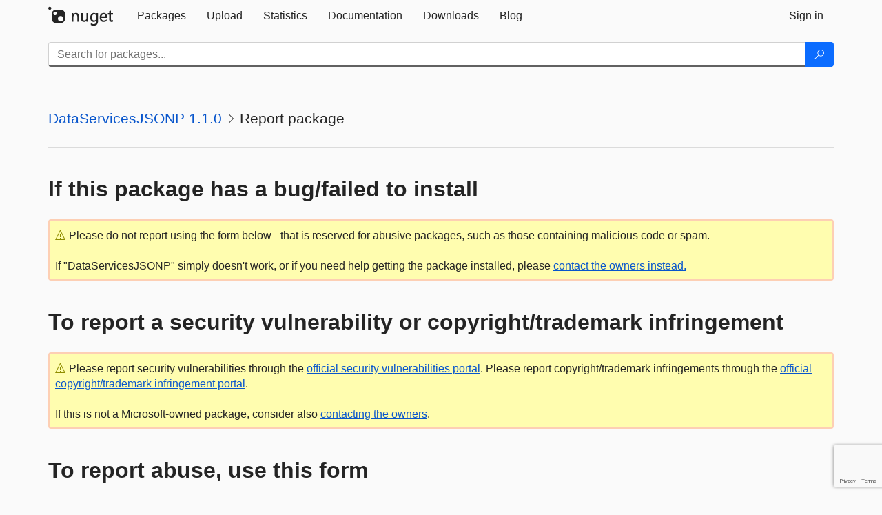

--- FILE ---
content_type: text/html; charset=utf-8
request_url: https://feed.nuget.org/packages/DataServicesJSONP/1.1.0/ReportAbuse
body_size: 6925
content:
<!DOCTYPE html>
<html lang="en">
<head>
    <meta charset="utf-8" />
    <meta http-equiv="X-UA-Compatible" content="IE=edge">
    <meta name="viewport" content="width=device-width, initial-scale=1">
        <meta name="robots" content="noindex">

        <link rel="canonical" href="https://www.nuget.org/packages/DataServicesJSONP/1.1.0/ReportAbuse">

    
    

    <title>
        NuGet Gallery
        | Report Package DataServicesJSONP 1.1.0
    </title>

    <link href="/favicon.ico" rel="shortcut icon" type="image/x-icon" />
        <link title="NuGet.org" type="application/opensearchdescription+xml" href="/opensearch.xml" rel="search">

    <link href="/Content/gallery/css/site.min.css?v=1na5Q3HPVSkugniYsNxjmE134E1C4dpzFOT5rmDYA-E1" rel="stylesheet"/>

    <link href="/Content/gallery/css/bootstrap.min.css" rel="stylesheet"/>


    <script nonce="MRDIVN8CqPDgsiPdy1E+e98k0+KBjgemOTv5uK6RBzQ=">
        // Check the browser preferred color scheme
        const prefersDarkMode = window.matchMedia("(prefers-color-scheme: dark)").matches;
        const defaultTheme = prefersDarkMode ? "dark" : "light";
        const preferredTheme = localStorage.getItem("theme")

        // Check if the localStorage item is set, if not set it to the system theme
        if (!preferredTheme || !(preferredTheme === "dark" || preferredTheme === "light")) {
            localStorage.setItem("theme", "system");
        }

        if (preferredTheme === "light" || preferredTheme === "dark") {
            document.documentElement.setAttribute('data-theme', preferredTheme);
        }
        else {
            document.documentElement.setAttribute('data-theme', defaultTheme);
        }
    </script>

    <!-- HTML5 shim and Respond.js for IE8 support of HTML5 elements and media queries -->
    <!-- WARNING: Respond.js doesn't work if you view the page via file:// -->
    <!--[if lt IE 9]>
      <script src="https://oss.maxcdn.com/html5shiv/3.7.3/html5shiv.min.js"></script>
      <script src="https://oss.maxcdn.com/respond/1.4.2/respond.min.js"></script>
    <![endif]-->

    
    
    
    
                <script type="text/javascript">
                var appInsights = window.appInsights || function (config) {
                    function s(config) {
                        t[config] = function () {
                            var i = arguments;
                            t.queue.push(function () { t[config].apply(t, i) })
                        }
                    }

                    var t = { config: config }, r = document, f = window, e = "script", o = r.createElement(e), i, u;
                    for (o.src = config.url || "//js.monitor.azure.com/scripts/a/ai.0.js", r.getElementsByTagName(e)[0].parentNode.appendChild(o), t.cookie = r.cookie, t.queue = [], i = ["Event", "Exception", "Metric", "PageView", "Trace"]; i.length;) s("track" + i.pop());
                    return config.disableExceptionTracking || (i = "onerror", s("_" + i), u = f[i], f[i] = function (config, r, f, e, o) {
                        var s = u && u(config, r, f, e, o);
                        return s !== !0 && t["_" + i](config, r, f, e, o), s
                    }), t
                }({
                    instrumentationKey: 'df3a36b9-dfba-401c-82ab-35690083be3e',
                    samplingPercentage: 100
                });

                window.appInsights = appInsights;
                appInsights.trackPageView();
            </script>

</head>
<body >
    

<div id="cookie-banner"></div>




<nav class="navbar navbar-inverse" role="navigation">
    <div class="container">
        <div class="row">
            <div class="col-sm-12 text-center">
                <a href="#" id="skipToContent" class="showOnFocus" title="Skip To Content">Skip To Content</a>
            </div>
        </div>
        <div class="row">
            <div class="col-sm-12">
                <div class="navbar-header">
                    <button type="button" class="navbar-toggle collapsed" data-toggle="collapse" data-target="#navbar" aria-expanded="false" aria-controls="navbar">
                        <span class="sr-only">Toggle navigation</span>
                        <span class="icon-bar"></span>
                        <span class="icon-bar"></span>
                        <span class="icon-bar"></span>
                    </button>
                    <a href="/" class="home-link">
                        <div class="navbar-logo nuget-logo-image" alt="NuGet home" role="img" aria-label="NuGet Home"     onerror="this.src='https://nuget.org/Content/gallery/img/logo-header-94x29.png'; this.onerror = null;"
></div>
                    </a>
                </div>
                <div id="navbar" class="navbar-collapse collapse">
                    <ul class="nav navbar-nav" role="tablist">
                            <li class="" role="presentation">
        <a role="tab" name="Packages" aria-selected="false" href="/packages" class="link-to-add-local-search-filters">
            <span>Packages</span>
        </a>
    </li>

                            <li class="" role="presentation">
        <a role="tab" name="Upload" aria-selected="false" href="/packages/manage/upload">
            <span>Upload</span>
        </a>
    </li>

    <li class="" role="presentation">
        <a role="tab" name="Statistics" aria-selected="false" href="/stats">
            <span>Statistics</span>
        </a>
    </li>
                                                    <li class="" role="presentation">
        <a role="tab" name="Documentation" aria-selected="false" href="https://docs.microsoft.com/nuget/">
            <span>Documentation</span>
        </a>
    </li>

                            <li class="" role="presentation">
        <a role="tab" name="Downloads" aria-selected="false" href="/downloads">
            <span>Downloads</span>
        </a>
    </li>

                            <li class="" role="presentation">
        <a role="tab" name="Blog" aria-selected="false" href="https://blog.nuget.org/">
            <span>Blog</span>
        </a>
    </li>

                    </ul>
                        <ul class="nav navbar-nav navbar-right" role="tablist">
    <li class="" role="presentation">
        <a role="tab" name="Sign in" aria-selected="false" href="/users/account/LogOn?returnUrl=%2Fpackages%2FDataServicesJSONP%2F1.1.0%2FReportMyPackage" title="Sign in to an existing NuGet.org account">
            <span>Sign in</span>
        </a>
    </li>
                        </ul>
                </div>
            </div>
        </div>
    </div>

        <div id="search-bar-header" class="container search-container">
            <div class="row">
                <form aria-label="Package search bar" class="col-sm-12" id="form-to-add-local-search-filters" action="/packages" method="get">
                    <div class="input-group">
    <input name="q" type="text" class="form-control input-brand" id="search" aria-label="Enter packages to search"
           placeholder="Search for packages..." autocomplete="off"
           value=""
            />
    <span class="input-group-btn">
        <button class="btn btn-brand btn-search" type="submit"
                title="Search for packages" aria-label="Search">
            <span class="ms-Icon ms-Icon--Search" aria-hidden="true"></span>
        </button>
    </span>
</div>
                    <div id="autocomplete-results-container" class="text-left" tabindex="0"></div>

<script type="text/html" id="autocomplete-results-row">
    <!-- ko if: $data -->
    <!-- ko if: $data.PackageRegistration -->
    <div class="col-sm-4 autocomplete-row-id autocomplete-row-data">
        <span data-bind="attr: { id: 'autocomplete-result-id-' + $data.PackageRegistration.Id, title: $data.PackageRegistration.Id }, text: $data.PackageRegistration.Id"></span>
    </div>
    <div class="col-sm-4 autocomplete-row-downloadcount text-right autocomplete-row-data">
        <span data-bind="text: $data.DownloadCount + ' downloads'"></span>
    </div>
    <div class="col-sm-4 autocomplete-row-owners text-left autocomplete-row-data">
        <span data-bind="text: $data.OwnersString + ' '"></span>
    </div>
    <!-- /ko -->
    <!-- ko ifnot: $data.PackageRegistration -->
    <div class="col-sm-12 autocomplete-row-id autocomplete-row-data">
        <span data-bind="attr: { id: 'autocomplete-result-id-' + $data, title: $data  }, text: $data"></span>
    </div>
    <!-- /ko -->
    <!-- /ko -->
</script>

<script type="text/html" id="autocomplete-results-template">
    <!-- ko if: $data.data.length > 0 -->
    <div data-bind="foreach: $data.data" id="autocomplete-results-list">
        <a data-bind="attr: { id: 'autocomplete-result-row-' + $data, href: '/packages/' + $data, title: $data }" tabindex="-1">
            <div data-bind="attr:{ id: 'autocomplete-container-' + $data }" class="autocomplete-results-row">
            </div>
        </a>
    </div>
    <!-- /ko -->
</script>

                </form>
            </div>
        </div>
</nav>






    <div id="skippedToContent">
    

<section role="main" class="container main-container page-report-abuse">
    <div class="row report-form">
        <div class="col-sm-12  col-md-12 ">
            

    <h1 class="ms-font-xl breadcrumb-title">
            <span class="ms-noWrap"><a href="/packages/DataServicesJSONP/1.1.0">DataServicesJSONP 1.1.0</a></span>
                <i class="ms-Icon ms-Icon--ChevronRight ms-font-m" aria-hidden="true"></i>
            <span class="ms-noWrap">Report package
</span>
    </h1>
        <hr class="breadcrumb-divider" />


                <h2><strong>If this package has a bug/failed to install</strong></h2>
    <div class="icon-text alert alert-brand-warning"   role="alert" aria-live="assertive"  >
        <i class="ms-Icon ms-Icon--Warning" aria-hidden="true"></i>
        
                        Please do not report using the form below - that is reserved for abusive packages, such as those containing malicious code or spam.
                        <br />
                        <br />
                        If "DataServicesJSONP" simply doesn't work, or if you need help getting the package installed, please
                        <a href="/packages/DataServicesJSONP/1.1.0/ContactOwners" title="contact the owners">contact the owners instead.</a>
                    

    </div>
                <h2><strong>To report a security vulnerability or copyright/trademark infringement</strong></h2>
    <div class="icon-text alert alert-brand-warning"   role="alert" aria-live="assertive"  >
        <i class="ms-Icon ms-Icon--Warning" aria-hidden="true"></i>
        
                        Please report security vulnerabilities through the <a href="https://msrc.microsoft.com/create-report" title="report a security vulnerability">official security vulnerabilities portal</a>.
                        Please report copyright/trademark infringements through the <a href="https://msrc.microsoft.com/report/infringement" title="Notice of Copyright or Trademark Infringment">official copyright/trademark infringement portal</a>.
                        <br />
                        <br />
                        If this is not a Microsoft-owned package, consider also <a href="/packages/DataServicesJSONP/1.1.0/ContactOwners" title="contact the owners">contacting the owners</a>.
                    

    </div>
                <h2><strong>To report abuse, use this form</strong></h2>
    <div class="icon-text alert alert-brand-warning"   role="alert" aria-live="assertive"  >
        <i class="ms-Icon ms-Icon--Warning" aria-hidden="true"></i>
        
                            If this is your package, please <a href="/users/account/LogOn?returnUrl=%2Fpackages%2FDataServicesJSONP%2F1.1.0%2FReportMyPackage">sign in</a> to contact support.
                        

    </div>
                <p tabindex="0">
                    <text>
                        Please provide a detailed abuse report with evidence to support your claim! We cannot delete packages without evidence that they exhibit malicious behavior.
                    </text>
                </p>
<form action="/packages/DataServicesJSONP/1.1.0/ReportAbuse" method="post"><input name="__RequestVerificationToken" type="hidden" value="92S-HHGuDeX1a5Ryh1ZbqKJAKR1GQzJqTBVQKXyVaFceSSLPYi1_C6Rks-NQ7mRav8RM4IWi_CUEr0B_93Hmcy3a2Nij2EGqU2DjZ74wPjk1" />                    <div id="form-field-reason" class="form-group ">
                        <label for="Reason" id="reason-label">Reason</label>
                        <p tabindex="0">Please select the reason for contacting support about this package. This package contains:</p>
                        <select aria-labelledby="reason-label reason-validation-message" aria-required="true" class="form-control select-brand" data-val="true" data-val-required="You must select a reason for reporting the package." id="Reason" name="Reason"><option value="">&lt;Choose a Reason&gt;</option>
<option value="ViolatesALicenseIOwn">Content infringing my copyright or trademark</option>
<option value="ContainsMaliciousCode">Malicious code</option>
<option value="ContainsSecurityVulnerability">A security vulnerability</option>
<option value="HasABugOrFailedToInstall">A bug/failed to install</option>
<option value="Other">Other</option>
<option value="ChildSexualExploitationOrAbuse">Child sexual exploitation or abuse</option>
<option value="TerrorismOrViolentExtremism">Terrorism or violent extremism</option>
<option value="HateSpeech">Hate speech</option>
<option value="ImminentHarm">Content related to imminent harm</option>
<option value="RevengePorn">Non-consensual intimate imagery (i.e. &quot;revenge porn&quot;)</option>
<option value="OtherNudityOrPornography">Other nudity or pornography (not &quot;revenge porn&quot;)</option>
</select>
                        <span aria-live="assertive" class="field-validation-valid help-block" data-valmsg-for="Reason" data-valmsg-replace="true" id="reason-validation-message" role="alert"></span>
                    </div>
                    <div class="reason-error-has-a-bug" tabindex="0">
                        <p>
                            Unfortunately we cannot provide support for bugs in NuGet packages. Please <a href="/packages/DataServicesJSONP/1.1.0/ContactOwners" title="contact the owners">contact the owners</a> for assistance.
                        </p>
                    </div>
                    <div class="reason-error-security-vulnerability" tabindex="0">
                        <p>
                            Please report security vulnerabilities through the <a href="https://msrc.microsoft.com/create-report" title="report a security vulnerability">official portal</a>.
                            If this is not a Microsoft-owned package, consider also <a href="/packages/DataServicesJSONP/1.1.0/ContactOwners" title="contact the owners">contacting the owners</a>.
                        </p>
                    </div>
                    <div class="reason-error-copyright-infringement" tabindex="0">
                        <p>
                            Please report copyright/trademark infringements through the <a href="https://msrc.microsoft.com/report/infringement" title="Notice of Copyright or Trademark Infringment">official portal</a>.
                            If this is not a Microsoft-owned package, consider also <a href="/packages/DataServicesJSONP/1.1.0/ContactOwners" title="contact the owners">contacting the owners</a>.
                        </p>
                    </div>
                    <div class="reason-error-revenge-porn" tabindex="0">
                        <p>
                            Please report this safety violation through the <a href="https://www.microsoft.com/concern/revengeporn" title="revenge porn portal">official portal</a>.
                        </p>
                    </div>
                    <div id="report-abuse-form">
                        <div class="form-group ">
                            <label for="Email" id="email-label">Your Email Address</label>
                            <input aria-labelledby="email-label email-validation-message" aria-required="true" class="form-control input-brand" data-val="true" data-val-length="The field Your Email Address must be a string with a maximum length of 4000." data-val-length-max="4000" data-val-regex="This doesn&#39;t appear to be a valid email address." data-val-regex-pattern="^[-A-Za-z0-9!#$%&amp;&#39;*+\/=?^_`{|}~\.]+@[A-Za-z0-9]+[\w\.-]*[A-Za-z0-9]*\.[A-Za-z0-9][A-Za-z\.]*[A-Za-z]$" data-val-required="Please enter your email address." id="Email" name="Email" type="text" value="" />
                            <span aria-live="assertive" class="field-validation-valid help-block" data-valmsg-for="Email" data-valmsg-replace="true" id="email-validation-message" role="alert"></span>
                        </div>
                        <div class="form-group already-contacted-owner ">
                            <label class="brand-checkbox">
                                <input aria-labelledby="alreadycontactedowner-label alreadycontactedowner-validation-message" data-val="true" data-val-required="The I have already tried to contact the package owner about this problem. field is required." id="AlreadyContactedOwner" name="AlreadyContactedOwner" type="checkbox" value="true" /><input name="AlreadyContactedOwner" type="hidden" value="false" />
                                <span>I have already tried to contact the package owner about this problem.</span>
                            </label>
                            <span aria-live="assertive" class="field-validation-valid help-block" data-valmsg-for="AlreadyContactedOwner" data-valmsg-replace="true" id="alreadycontactedowner-validation-message" role="alert"></span>
                        </div>
                        <div class="form-group ">
                            <label for="Message" id="message-label">Details</label>
                            <p tabindex="0">
                                Please provide a detailed description of the problem.
                            <p>
                            <div class="online-safety-extras" tabindex="0">
                                <p>
                                    Please also describe where in the package the problem was found. Be sure to include:
                                    <ul>
                                        <li>Whether the problem is in graphics, video, readme, scripts, libraries, nuspec, other metadata, other file(s)</li>
                                        <li>The exact names of the offending file(s)</li>
                                    </ul>
                                </p>
                            </div>
                            <div class="imminent-harm" tabindex="0">
                                <p>
                                    Note: please ensure when reporting this type of abuse that you've considered whether the following are present:
                                    <ul>
                                        <li>A targeted person or group (including self)</li>
                                        <li>An identified actor--i.e. person intending to commit the offense</li>
                                        <li>Details of the threat</li>
                                        <li>Time and/or place where the act will be carried out</li>
                                    </ul>
                                </p>
                            </div>
                            <textarea aria-labelledby="message-label message-validation-message" aria-required="true" class="form-control textarea-brand" cols="50" data-val="true" data-val-length="The field Details must be a string with a maximum length of 4000." data-val-length-max="4000" data-val-required="Please enter a message." id="Message" name="Message" rows="10">
</textarea>
                            <span aria-live="assertive" class="field-validation-valid help-block" data-valmsg-for="Message" data-valmsg-replace="true" id="message-validation-message" role="alert"></span>
                        </div>
                        <div class="form-group ">
                            <label class="brand-checkbox">
                                <input aria-labelledby="copysender-label copysender-validation-message" checked="checked" data-val="true" data-val-required="The Send me a copy field is required." id="CopySender" name="CopySender" type="checkbox" value="true" /><input name="CopySender" type="hidden" value="false" />
                                <span>Send me a copy</span>
                            </label>
                            <span aria-live="assertive" class="field-validation-valid help-block" data-valmsg-for="CopySender" data-valmsg-replace="true" id="copysender-validation-message" role="alert"></span>
                        </div>
                        <div class="form-group">
                            <input id="Submit" type="submit" class="btn btn-brand form-control" value="Report" />
                        </div>
                    </div>
</form>        </div>
    </div>
</section>


    </div>
    <footer class="footer">
    <div class="container">
        <div class="row">
            <div class="col-sm-4">
                <span class="footer-heading"><a href="/policies/Contact">Contact</a></span>
                <p>
                    Got questions about NuGet or the NuGet Gallery?
                </p>
            </div>
            <div class="col-sm-4">
                <span class="footer-heading"><a href="https://status.nuget.org/">Status</a></span>
                <p>
                    Find out the service status of NuGet.org and its related services.
                </p>
            </div>
            <div class="col-sm-4">
                <span class="footer-heading">
                    <a aria-label="Frequently Asked Questions" href="https://aka.ms/nuget-faq">
                        <abbr title="Frequently Asked Questions">FAQ</abbr>
                    </a>
                </span>
                <p>
                    Read the Frequently Asked Questions about NuGet and see if your question made the list.
                </p>
            </div>
        </div>
        <div class="row">
            <div class="col-md-3 row-gap">
                <div class="nuget-logo-footer" alt="NuGet home" role="img" aria-label="NuGet Home"     onerror="this.src='https://nuget.org/Content/gallery/img/logo-footer-184x57.png'; this.onerror = null;"
></div>
            </div>
            <div class="col-md-9 row-gap">
                <div class="row">
                        <div class="col-md-12 footer-release-info">
                            <p>
                                        &#169; Microsoft 2025 -

                                <a href="/policies/About">About</a> -
                                <a href="/policies/Terms">Terms of Use</a> -
                                <a href="https://go.microsoft.com/fwlink/?LinkId=521839" id="footer-privacy-policy-link">Privacy Statement</a>
                                    - <a href="https://www.microsoft.com/trademarks">Trademarks</a>
                                <br />
                            </p>
                        </div>
                </div>
            </div>
        </div>
    </div>
<!--
    This is the NuGet Gallery version 5.0.0-main-12912676.
        Deployed from 0d090ffb4f Link: https://www.github.com/NuGet/NuGetGallery/commit/0d090ffb4f
        Built on HEAD Link: https://www.github.com/NuGet/NuGetGallery/tree/HEAD
        Built on 2025-12-08T05:25:51.4871452+00:00
    Deployment label: PROD-USNC.ASE-5.0.0-main-12912676
    You are on d16dv400000I.
-->

</footer>

        <script src="https://wcpstatic.microsoft.com/mscc/lib/v2/wcp-consent.js" nonce="MRDIVN8CqPDgsiPdy1E+e98k0+KBjgemOTv5uK6RBzQ="></script>

    <script src="/Scripts/gallery/site.min.js?v=9352ShibzZ-oY8G2paDIJFoRoTrWghNF7YlXi2tc4d01" nonce='MRDIVN8CqPDgsiPdy1E+e98k0+KBjgemOTv5uK6RBzQ='></script>

    
            <script src='https://www.google.com/recaptcha/api.js' async defer></script>
        <script type="text/javascript">
            var $submit = $('#Submit');
            $submit.before(
                '<div id="recaptcha" class="g-recaptcha" '
                + 'data-sitekey="6Lf4P10UAAAAAPp-L5yBSChLOGUdU4ci187t7JCv" data-size="invisible" '
                + 'data-callback="onSubmit" data-tabindex="1"></div>');

            var $form = $submit.parents('form')
            $submit.click(function (e) {
                if ($form.valid()) {
                    e.preventDefault();
                    grecaptcha.execute();
                }
            });

            function onSubmit(token) {
                $form.submit();
            }

            window.onload = function () {
                $('div.g-recaptcha iframe').attr({ tabindex: "1" });
                $('div.g-recaptcha iframe').attr({ role: "document" });
            }
        </script>

    <script>
        function reasonSelected() {
            var $form = $('#Reason').parents('form');
            var val = $('#Reason').val();
            if (val) {
                $form.validate().element($('#Reason'));
            }

            // For error conditions, hide the other form fields and show error messages
            if (val === 'HasABugOrFailedToInstall'
                || val === 'ContainsSecurityVulnerability'
                || val === 'ViolatesALicenseIOwn'
                || val === 'RevengePorn') {
                $('#report-abuse-form').hide();
            } else {
                $('#report-abuse-form').show();
            }

            if (val === 'HasABugOrFailedToInstall') {
                $form.find('.reason-error-has-a-bug').show();
            } else {
                $form.find('.reason-error-has-a-bug').hide();
            }

            if (val === 'ContainsSecurityVulnerability') {
                $form.find('.reason-error-security-vulnerability').show();
            } else {
                $form.find('.reason-error-security-vulnerability').hide();
            }

            if (val === 'ViolatesALicenseIOwn') {
                $form.find('.reason-error-copyright-infringement').show();
            } else {
                $form.find('.reason-error-copyright-infringement').hide();
            }

            if (val === 'RevengePorn') {
                $form.find('.reason-error-revenge-porn').show();
            } else {
                $form.find('.reason-error-revenge-porn').hide();
            }

            // We don't suggest the customer contact the owner in the case of safety violations
            if (val === 'ChildSexualExploitationOrAbuse'
                || val === 'TerrorismOrViolentExtremism'
                || val === 'HateSpeech'
                || val === 'ImminentHarm'
                || val === 'RevengePorn'
                || val === 'OtherNudityOrPornography') {
                $form.find('.already-contacted-owner').hide();
                $form.find('.online-safety-extras').show();
            } else {
                $form.find('.already-contacted-owner').show();
                $form.find('.online-safety-extras').hide();
            }

            if (val === 'ImminentHarm') {
                $form.find('.imminent-harm').show();
            } else {
                $form.find('.imminent-harm').hide();
            }
        }

        $(function () {
            $('#Reason').change(reasonSelected);
            reasonSelected(); // Run once in case it starts with the bad selection
        });
    </script>

</body>
</html>


--- FILE ---
content_type: text/html; charset=utf-8
request_url: https://www.google.com/recaptcha/api2/anchor?ar=1&k=6Lf4P10UAAAAAPp-L5yBSChLOGUdU4ci187t7JCv&co=aHR0cHM6Ly9mZWVkLm51Z2V0Lm9yZzo0NDM.&hl=en&v=9TiwnJFHeuIw_s0wSd3fiKfN&size=invisible&anchor-ms=20000&execute-ms=30000&cb=p4qf05nsl13p
body_size: 48886
content:
<!DOCTYPE HTML><html dir="ltr" lang="en"><head><meta http-equiv="Content-Type" content="text/html; charset=UTF-8">
<meta http-equiv="X-UA-Compatible" content="IE=edge">
<title>reCAPTCHA</title>
<style type="text/css">
/* cyrillic-ext */
@font-face {
  font-family: 'Roboto';
  font-style: normal;
  font-weight: 400;
  font-stretch: 100%;
  src: url(//fonts.gstatic.com/s/roboto/v48/KFO7CnqEu92Fr1ME7kSn66aGLdTylUAMa3GUBHMdazTgWw.woff2) format('woff2');
  unicode-range: U+0460-052F, U+1C80-1C8A, U+20B4, U+2DE0-2DFF, U+A640-A69F, U+FE2E-FE2F;
}
/* cyrillic */
@font-face {
  font-family: 'Roboto';
  font-style: normal;
  font-weight: 400;
  font-stretch: 100%;
  src: url(//fonts.gstatic.com/s/roboto/v48/KFO7CnqEu92Fr1ME7kSn66aGLdTylUAMa3iUBHMdazTgWw.woff2) format('woff2');
  unicode-range: U+0301, U+0400-045F, U+0490-0491, U+04B0-04B1, U+2116;
}
/* greek-ext */
@font-face {
  font-family: 'Roboto';
  font-style: normal;
  font-weight: 400;
  font-stretch: 100%;
  src: url(//fonts.gstatic.com/s/roboto/v48/KFO7CnqEu92Fr1ME7kSn66aGLdTylUAMa3CUBHMdazTgWw.woff2) format('woff2');
  unicode-range: U+1F00-1FFF;
}
/* greek */
@font-face {
  font-family: 'Roboto';
  font-style: normal;
  font-weight: 400;
  font-stretch: 100%;
  src: url(//fonts.gstatic.com/s/roboto/v48/KFO7CnqEu92Fr1ME7kSn66aGLdTylUAMa3-UBHMdazTgWw.woff2) format('woff2');
  unicode-range: U+0370-0377, U+037A-037F, U+0384-038A, U+038C, U+038E-03A1, U+03A3-03FF;
}
/* math */
@font-face {
  font-family: 'Roboto';
  font-style: normal;
  font-weight: 400;
  font-stretch: 100%;
  src: url(//fonts.gstatic.com/s/roboto/v48/KFO7CnqEu92Fr1ME7kSn66aGLdTylUAMawCUBHMdazTgWw.woff2) format('woff2');
  unicode-range: U+0302-0303, U+0305, U+0307-0308, U+0310, U+0312, U+0315, U+031A, U+0326-0327, U+032C, U+032F-0330, U+0332-0333, U+0338, U+033A, U+0346, U+034D, U+0391-03A1, U+03A3-03A9, U+03B1-03C9, U+03D1, U+03D5-03D6, U+03F0-03F1, U+03F4-03F5, U+2016-2017, U+2034-2038, U+203C, U+2040, U+2043, U+2047, U+2050, U+2057, U+205F, U+2070-2071, U+2074-208E, U+2090-209C, U+20D0-20DC, U+20E1, U+20E5-20EF, U+2100-2112, U+2114-2115, U+2117-2121, U+2123-214F, U+2190, U+2192, U+2194-21AE, U+21B0-21E5, U+21F1-21F2, U+21F4-2211, U+2213-2214, U+2216-22FF, U+2308-230B, U+2310, U+2319, U+231C-2321, U+2336-237A, U+237C, U+2395, U+239B-23B7, U+23D0, U+23DC-23E1, U+2474-2475, U+25AF, U+25B3, U+25B7, U+25BD, U+25C1, U+25CA, U+25CC, U+25FB, U+266D-266F, U+27C0-27FF, U+2900-2AFF, U+2B0E-2B11, U+2B30-2B4C, U+2BFE, U+3030, U+FF5B, U+FF5D, U+1D400-1D7FF, U+1EE00-1EEFF;
}
/* symbols */
@font-face {
  font-family: 'Roboto';
  font-style: normal;
  font-weight: 400;
  font-stretch: 100%;
  src: url(//fonts.gstatic.com/s/roboto/v48/KFO7CnqEu92Fr1ME7kSn66aGLdTylUAMaxKUBHMdazTgWw.woff2) format('woff2');
  unicode-range: U+0001-000C, U+000E-001F, U+007F-009F, U+20DD-20E0, U+20E2-20E4, U+2150-218F, U+2190, U+2192, U+2194-2199, U+21AF, U+21E6-21F0, U+21F3, U+2218-2219, U+2299, U+22C4-22C6, U+2300-243F, U+2440-244A, U+2460-24FF, U+25A0-27BF, U+2800-28FF, U+2921-2922, U+2981, U+29BF, U+29EB, U+2B00-2BFF, U+4DC0-4DFF, U+FFF9-FFFB, U+10140-1018E, U+10190-1019C, U+101A0, U+101D0-101FD, U+102E0-102FB, U+10E60-10E7E, U+1D2C0-1D2D3, U+1D2E0-1D37F, U+1F000-1F0FF, U+1F100-1F1AD, U+1F1E6-1F1FF, U+1F30D-1F30F, U+1F315, U+1F31C, U+1F31E, U+1F320-1F32C, U+1F336, U+1F378, U+1F37D, U+1F382, U+1F393-1F39F, U+1F3A7-1F3A8, U+1F3AC-1F3AF, U+1F3C2, U+1F3C4-1F3C6, U+1F3CA-1F3CE, U+1F3D4-1F3E0, U+1F3ED, U+1F3F1-1F3F3, U+1F3F5-1F3F7, U+1F408, U+1F415, U+1F41F, U+1F426, U+1F43F, U+1F441-1F442, U+1F444, U+1F446-1F449, U+1F44C-1F44E, U+1F453, U+1F46A, U+1F47D, U+1F4A3, U+1F4B0, U+1F4B3, U+1F4B9, U+1F4BB, U+1F4BF, U+1F4C8-1F4CB, U+1F4D6, U+1F4DA, U+1F4DF, U+1F4E3-1F4E6, U+1F4EA-1F4ED, U+1F4F7, U+1F4F9-1F4FB, U+1F4FD-1F4FE, U+1F503, U+1F507-1F50B, U+1F50D, U+1F512-1F513, U+1F53E-1F54A, U+1F54F-1F5FA, U+1F610, U+1F650-1F67F, U+1F687, U+1F68D, U+1F691, U+1F694, U+1F698, U+1F6AD, U+1F6B2, U+1F6B9-1F6BA, U+1F6BC, U+1F6C6-1F6CF, U+1F6D3-1F6D7, U+1F6E0-1F6EA, U+1F6F0-1F6F3, U+1F6F7-1F6FC, U+1F700-1F7FF, U+1F800-1F80B, U+1F810-1F847, U+1F850-1F859, U+1F860-1F887, U+1F890-1F8AD, U+1F8B0-1F8BB, U+1F8C0-1F8C1, U+1F900-1F90B, U+1F93B, U+1F946, U+1F984, U+1F996, U+1F9E9, U+1FA00-1FA6F, U+1FA70-1FA7C, U+1FA80-1FA89, U+1FA8F-1FAC6, U+1FACE-1FADC, U+1FADF-1FAE9, U+1FAF0-1FAF8, U+1FB00-1FBFF;
}
/* vietnamese */
@font-face {
  font-family: 'Roboto';
  font-style: normal;
  font-weight: 400;
  font-stretch: 100%;
  src: url(//fonts.gstatic.com/s/roboto/v48/KFO7CnqEu92Fr1ME7kSn66aGLdTylUAMa3OUBHMdazTgWw.woff2) format('woff2');
  unicode-range: U+0102-0103, U+0110-0111, U+0128-0129, U+0168-0169, U+01A0-01A1, U+01AF-01B0, U+0300-0301, U+0303-0304, U+0308-0309, U+0323, U+0329, U+1EA0-1EF9, U+20AB;
}
/* latin-ext */
@font-face {
  font-family: 'Roboto';
  font-style: normal;
  font-weight: 400;
  font-stretch: 100%;
  src: url(//fonts.gstatic.com/s/roboto/v48/KFO7CnqEu92Fr1ME7kSn66aGLdTylUAMa3KUBHMdazTgWw.woff2) format('woff2');
  unicode-range: U+0100-02BA, U+02BD-02C5, U+02C7-02CC, U+02CE-02D7, U+02DD-02FF, U+0304, U+0308, U+0329, U+1D00-1DBF, U+1E00-1E9F, U+1EF2-1EFF, U+2020, U+20A0-20AB, U+20AD-20C0, U+2113, U+2C60-2C7F, U+A720-A7FF;
}
/* latin */
@font-face {
  font-family: 'Roboto';
  font-style: normal;
  font-weight: 400;
  font-stretch: 100%;
  src: url(//fonts.gstatic.com/s/roboto/v48/KFO7CnqEu92Fr1ME7kSn66aGLdTylUAMa3yUBHMdazQ.woff2) format('woff2');
  unicode-range: U+0000-00FF, U+0131, U+0152-0153, U+02BB-02BC, U+02C6, U+02DA, U+02DC, U+0304, U+0308, U+0329, U+2000-206F, U+20AC, U+2122, U+2191, U+2193, U+2212, U+2215, U+FEFF, U+FFFD;
}
/* cyrillic-ext */
@font-face {
  font-family: 'Roboto';
  font-style: normal;
  font-weight: 500;
  font-stretch: 100%;
  src: url(//fonts.gstatic.com/s/roboto/v48/KFO7CnqEu92Fr1ME7kSn66aGLdTylUAMa3GUBHMdazTgWw.woff2) format('woff2');
  unicode-range: U+0460-052F, U+1C80-1C8A, U+20B4, U+2DE0-2DFF, U+A640-A69F, U+FE2E-FE2F;
}
/* cyrillic */
@font-face {
  font-family: 'Roboto';
  font-style: normal;
  font-weight: 500;
  font-stretch: 100%;
  src: url(//fonts.gstatic.com/s/roboto/v48/KFO7CnqEu92Fr1ME7kSn66aGLdTylUAMa3iUBHMdazTgWw.woff2) format('woff2');
  unicode-range: U+0301, U+0400-045F, U+0490-0491, U+04B0-04B1, U+2116;
}
/* greek-ext */
@font-face {
  font-family: 'Roboto';
  font-style: normal;
  font-weight: 500;
  font-stretch: 100%;
  src: url(//fonts.gstatic.com/s/roboto/v48/KFO7CnqEu92Fr1ME7kSn66aGLdTylUAMa3CUBHMdazTgWw.woff2) format('woff2');
  unicode-range: U+1F00-1FFF;
}
/* greek */
@font-face {
  font-family: 'Roboto';
  font-style: normal;
  font-weight: 500;
  font-stretch: 100%;
  src: url(//fonts.gstatic.com/s/roboto/v48/KFO7CnqEu92Fr1ME7kSn66aGLdTylUAMa3-UBHMdazTgWw.woff2) format('woff2');
  unicode-range: U+0370-0377, U+037A-037F, U+0384-038A, U+038C, U+038E-03A1, U+03A3-03FF;
}
/* math */
@font-face {
  font-family: 'Roboto';
  font-style: normal;
  font-weight: 500;
  font-stretch: 100%;
  src: url(//fonts.gstatic.com/s/roboto/v48/KFO7CnqEu92Fr1ME7kSn66aGLdTylUAMawCUBHMdazTgWw.woff2) format('woff2');
  unicode-range: U+0302-0303, U+0305, U+0307-0308, U+0310, U+0312, U+0315, U+031A, U+0326-0327, U+032C, U+032F-0330, U+0332-0333, U+0338, U+033A, U+0346, U+034D, U+0391-03A1, U+03A3-03A9, U+03B1-03C9, U+03D1, U+03D5-03D6, U+03F0-03F1, U+03F4-03F5, U+2016-2017, U+2034-2038, U+203C, U+2040, U+2043, U+2047, U+2050, U+2057, U+205F, U+2070-2071, U+2074-208E, U+2090-209C, U+20D0-20DC, U+20E1, U+20E5-20EF, U+2100-2112, U+2114-2115, U+2117-2121, U+2123-214F, U+2190, U+2192, U+2194-21AE, U+21B0-21E5, U+21F1-21F2, U+21F4-2211, U+2213-2214, U+2216-22FF, U+2308-230B, U+2310, U+2319, U+231C-2321, U+2336-237A, U+237C, U+2395, U+239B-23B7, U+23D0, U+23DC-23E1, U+2474-2475, U+25AF, U+25B3, U+25B7, U+25BD, U+25C1, U+25CA, U+25CC, U+25FB, U+266D-266F, U+27C0-27FF, U+2900-2AFF, U+2B0E-2B11, U+2B30-2B4C, U+2BFE, U+3030, U+FF5B, U+FF5D, U+1D400-1D7FF, U+1EE00-1EEFF;
}
/* symbols */
@font-face {
  font-family: 'Roboto';
  font-style: normal;
  font-weight: 500;
  font-stretch: 100%;
  src: url(//fonts.gstatic.com/s/roboto/v48/KFO7CnqEu92Fr1ME7kSn66aGLdTylUAMaxKUBHMdazTgWw.woff2) format('woff2');
  unicode-range: U+0001-000C, U+000E-001F, U+007F-009F, U+20DD-20E0, U+20E2-20E4, U+2150-218F, U+2190, U+2192, U+2194-2199, U+21AF, U+21E6-21F0, U+21F3, U+2218-2219, U+2299, U+22C4-22C6, U+2300-243F, U+2440-244A, U+2460-24FF, U+25A0-27BF, U+2800-28FF, U+2921-2922, U+2981, U+29BF, U+29EB, U+2B00-2BFF, U+4DC0-4DFF, U+FFF9-FFFB, U+10140-1018E, U+10190-1019C, U+101A0, U+101D0-101FD, U+102E0-102FB, U+10E60-10E7E, U+1D2C0-1D2D3, U+1D2E0-1D37F, U+1F000-1F0FF, U+1F100-1F1AD, U+1F1E6-1F1FF, U+1F30D-1F30F, U+1F315, U+1F31C, U+1F31E, U+1F320-1F32C, U+1F336, U+1F378, U+1F37D, U+1F382, U+1F393-1F39F, U+1F3A7-1F3A8, U+1F3AC-1F3AF, U+1F3C2, U+1F3C4-1F3C6, U+1F3CA-1F3CE, U+1F3D4-1F3E0, U+1F3ED, U+1F3F1-1F3F3, U+1F3F5-1F3F7, U+1F408, U+1F415, U+1F41F, U+1F426, U+1F43F, U+1F441-1F442, U+1F444, U+1F446-1F449, U+1F44C-1F44E, U+1F453, U+1F46A, U+1F47D, U+1F4A3, U+1F4B0, U+1F4B3, U+1F4B9, U+1F4BB, U+1F4BF, U+1F4C8-1F4CB, U+1F4D6, U+1F4DA, U+1F4DF, U+1F4E3-1F4E6, U+1F4EA-1F4ED, U+1F4F7, U+1F4F9-1F4FB, U+1F4FD-1F4FE, U+1F503, U+1F507-1F50B, U+1F50D, U+1F512-1F513, U+1F53E-1F54A, U+1F54F-1F5FA, U+1F610, U+1F650-1F67F, U+1F687, U+1F68D, U+1F691, U+1F694, U+1F698, U+1F6AD, U+1F6B2, U+1F6B9-1F6BA, U+1F6BC, U+1F6C6-1F6CF, U+1F6D3-1F6D7, U+1F6E0-1F6EA, U+1F6F0-1F6F3, U+1F6F7-1F6FC, U+1F700-1F7FF, U+1F800-1F80B, U+1F810-1F847, U+1F850-1F859, U+1F860-1F887, U+1F890-1F8AD, U+1F8B0-1F8BB, U+1F8C0-1F8C1, U+1F900-1F90B, U+1F93B, U+1F946, U+1F984, U+1F996, U+1F9E9, U+1FA00-1FA6F, U+1FA70-1FA7C, U+1FA80-1FA89, U+1FA8F-1FAC6, U+1FACE-1FADC, U+1FADF-1FAE9, U+1FAF0-1FAF8, U+1FB00-1FBFF;
}
/* vietnamese */
@font-face {
  font-family: 'Roboto';
  font-style: normal;
  font-weight: 500;
  font-stretch: 100%;
  src: url(//fonts.gstatic.com/s/roboto/v48/KFO7CnqEu92Fr1ME7kSn66aGLdTylUAMa3OUBHMdazTgWw.woff2) format('woff2');
  unicode-range: U+0102-0103, U+0110-0111, U+0128-0129, U+0168-0169, U+01A0-01A1, U+01AF-01B0, U+0300-0301, U+0303-0304, U+0308-0309, U+0323, U+0329, U+1EA0-1EF9, U+20AB;
}
/* latin-ext */
@font-face {
  font-family: 'Roboto';
  font-style: normal;
  font-weight: 500;
  font-stretch: 100%;
  src: url(//fonts.gstatic.com/s/roboto/v48/KFO7CnqEu92Fr1ME7kSn66aGLdTylUAMa3KUBHMdazTgWw.woff2) format('woff2');
  unicode-range: U+0100-02BA, U+02BD-02C5, U+02C7-02CC, U+02CE-02D7, U+02DD-02FF, U+0304, U+0308, U+0329, U+1D00-1DBF, U+1E00-1E9F, U+1EF2-1EFF, U+2020, U+20A0-20AB, U+20AD-20C0, U+2113, U+2C60-2C7F, U+A720-A7FF;
}
/* latin */
@font-face {
  font-family: 'Roboto';
  font-style: normal;
  font-weight: 500;
  font-stretch: 100%;
  src: url(//fonts.gstatic.com/s/roboto/v48/KFO7CnqEu92Fr1ME7kSn66aGLdTylUAMa3yUBHMdazQ.woff2) format('woff2');
  unicode-range: U+0000-00FF, U+0131, U+0152-0153, U+02BB-02BC, U+02C6, U+02DA, U+02DC, U+0304, U+0308, U+0329, U+2000-206F, U+20AC, U+2122, U+2191, U+2193, U+2212, U+2215, U+FEFF, U+FFFD;
}
/* cyrillic-ext */
@font-face {
  font-family: 'Roboto';
  font-style: normal;
  font-weight: 900;
  font-stretch: 100%;
  src: url(//fonts.gstatic.com/s/roboto/v48/KFO7CnqEu92Fr1ME7kSn66aGLdTylUAMa3GUBHMdazTgWw.woff2) format('woff2');
  unicode-range: U+0460-052F, U+1C80-1C8A, U+20B4, U+2DE0-2DFF, U+A640-A69F, U+FE2E-FE2F;
}
/* cyrillic */
@font-face {
  font-family: 'Roboto';
  font-style: normal;
  font-weight: 900;
  font-stretch: 100%;
  src: url(//fonts.gstatic.com/s/roboto/v48/KFO7CnqEu92Fr1ME7kSn66aGLdTylUAMa3iUBHMdazTgWw.woff2) format('woff2');
  unicode-range: U+0301, U+0400-045F, U+0490-0491, U+04B0-04B1, U+2116;
}
/* greek-ext */
@font-face {
  font-family: 'Roboto';
  font-style: normal;
  font-weight: 900;
  font-stretch: 100%;
  src: url(//fonts.gstatic.com/s/roboto/v48/KFO7CnqEu92Fr1ME7kSn66aGLdTylUAMa3CUBHMdazTgWw.woff2) format('woff2');
  unicode-range: U+1F00-1FFF;
}
/* greek */
@font-face {
  font-family: 'Roboto';
  font-style: normal;
  font-weight: 900;
  font-stretch: 100%;
  src: url(//fonts.gstatic.com/s/roboto/v48/KFO7CnqEu92Fr1ME7kSn66aGLdTylUAMa3-UBHMdazTgWw.woff2) format('woff2');
  unicode-range: U+0370-0377, U+037A-037F, U+0384-038A, U+038C, U+038E-03A1, U+03A3-03FF;
}
/* math */
@font-face {
  font-family: 'Roboto';
  font-style: normal;
  font-weight: 900;
  font-stretch: 100%;
  src: url(//fonts.gstatic.com/s/roboto/v48/KFO7CnqEu92Fr1ME7kSn66aGLdTylUAMawCUBHMdazTgWw.woff2) format('woff2');
  unicode-range: U+0302-0303, U+0305, U+0307-0308, U+0310, U+0312, U+0315, U+031A, U+0326-0327, U+032C, U+032F-0330, U+0332-0333, U+0338, U+033A, U+0346, U+034D, U+0391-03A1, U+03A3-03A9, U+03B1-03C9, U+03D1, U+03D5-03D6, U+03F0-03F1, U+03F4-03F5, U+2016-2017, U+2034-2038, U+203C, U+2040, U+2043, U+2047, U+2050, U+2057, U+205F, U+2070-2071, U+2074-208E, U+2090-209C, U+20D0-20DC, U+20E1, U+20E5-20EF, U+2100-2112, U+2114-2115, U+2117-2121, U+2123-214F, U+2190, U+2192, U+2194-21AE, U+21B0-21E5, U+21F1-21F2, U+21F4-2211, U+2213-2214, U+2216-22FF, U+2308-230B, U+2310, U+2319, U+231C-2321, U+2336-237A, U+237C, U+2395, U+239B-23B7, U+23D0, U+23DC-23E1, U+2474-2475, U+25AF, U+25B3, U+25B7, U+25BD, U+25C1, U+25CA, U+25CC, U+25FB, U+266D-266F, U+27C0-27FF, U+2900-2AFF, U+2B0E-2B11, U+2B30-2B4C, U+2BFE, U+3030, U+FF5B, U+FF5D, U+1D400-1D7FF, U+1EE00-1EEFF;
}
/* symbols */
@font-face {
  font-family: 'Roboto';
  font-style: normal;
  font-weight: 900;
  font-stretch: 100%;
  src: url(//fonts.gstatic.com/s/roboto/v48/KFO7CnqEu92Fr1ME7kSn66aGLdTylUAMaxKUBHMdazTgWw.woff2) format('woff2');
  unicode-range: U+0001-000C, U+000E-001F, U+007F-009F, U+20DD-20E0, U+20E2-20E4, U+2150-218F, U+2190, U+2192, U+2194-2199, U+21AF, U+21E6-21F0, U+21F3, U+2218-2219, U+2299, U+22C4-22C6, U+2300-243F, U+2440-244A, U+2460-24FF, U+25A0-27BF, U+2800-28FF, U+2921-2922, U+2981, U+29BF, U+29EB, U+2B00-2BFF, U+4DC0-4DFF, U+FFF9-FFFB, U+10140-1018E, U+10190-1019C, U+101A0, U+101D0-101FD, U+102E0-102FB, U+10E60-10E7E, U+1D2C0-1D2D3, U+1D2E0-1D37F, U+1F000-1F0FF, U+1F100-1F1AD, U+1F1E6-1F1FF, U+1F30D-1F30F, U+1F315, U+1F31C, U+1F31E, U+1F320-1F32C, U+1F336, U+1F378, U+1F37D, U+1F382, U+1F393-1F39F, U+1F3A7-1F3A8, U+1F3AC-1F3AF, U+1F3C2, U+1F3C4-1F3C6, U+1F3CA-1F3CE, U+1F3D4-1F3E0, U+1F3ED, U+1F3F1-1F3F3, U+1F3F5-1F3F7, U+1F408, U+1F415, U+1F41F, U+1F426, U+1F43F, U+1F441-1F442, U+1F444, U+1F446-1F449, U+1F44C-1F44E, U+1F453, U+1F46A, U+1F47D, U+1F4A3, U+1F4B0, U+1F4B3, U+1F4B9, U+1F4BB, U+1F4BF, U+1F4C8-1F4CB, U+1F4D6, U+1F4DA, U+1F4DF, U+1F4E3-1F4E6, U+1F4EA-1F4ED, U+1F4F7, U+1F4F9-1F4FB, U+1F4FD-1F4FE, U+1F503, U+1F507-1F50B, U+1F50D, U+1F512-1F513, U+1F53E-1F54A, U+1F54F-1F5FA, U+1F610, U+1F650-1F67F, U+1F687, U+1F68D, U+1F691, U+1F694, U+1F698, U+1F6AD, U+1F6B2, U+1F6B9-1F6BA, U+1F6BC, U+1F6C6-1F6CF, U+1F6D3-1F6D7, U+1F6E0-1F6EA, U+1F6F0-1F6F3, U+1F6F7-1F6FC, U+1F700-1F7FF, U+1F800-1F80B, U+1F810-1F847, U+1F850-1F859, U+1F860-1F887, U+1F890-1F8AD, U+1F8B0-1F8BB, U+1F8C0-1F8C1, U+1F900-1F90B, U+1F93B, U+1F946, U+1F984, U+1F996, U+1F9E9, U+1FA00-1FA6F, U+1FA70-1FA7C, U+1FA80-1FA89, U+1FA8F-1FAC6, U+1FACE-1FADC, U+1FADF-1FAE9, U+1FAF0-1FAF8, U+1FB00-1FBFF;
}
/* vietnamese */
@font-face {
  font-family: 'Roboto';
  font-style: normal;
  font-weight: 900;
  font-stretch: 100%;
  src: url(//fonts.gstatic.com/s/roboto/v48/KFO7CnqEu92Fr1ME7kSn66aGLdTylUAMa3OUBHMdazTgWw.woff2) format('woff2');
  unicode-range: U+0102-0103, U+0110-0111, U+0128-0129, U+0168-0169, U+01A0-01A1, U+01AF-01B0, U+0300-0301, U+0303-0304, U+0308-0309, U+0323, U+0329, U+1EA0-1EF9, U+20AB;
}
/* latin-ext */
@font-face {
  font-family: 'Roboto';
  font-style: normal;
  font-weight: 900;
  font-stretch: 100%;
  src: url(//fonts.gstatic.com/s/roboto/v48/KFO7CnqEu92Fr1ME7kSn66aGLdTylUAMa3KUBHMdazTgWw.woff2) format('woff2');
  unicode-range: U+0100-02BA, U+02BD-02C5, U+02C7-02CC, U+02CE-02D7, U+02DD-02FF, U+0304, U+0308, U+0329, U+1D00-1DBF, U+1E00-1E9F, U+1EF2-1EFF, U+2020, U+20A0-20AB, U+20AD-20C0, U+2113, U+2C60-2C7F, U+A720-A7FF;
}
/* latin */
@font-face {
  font-family: 'Roboto';
  font-style: normal;
  font-weight: 900;
  font-stretch: 100%;
  src: url(//fonts.gstatic.com/s/roboto/v48/KFO7CnqEu92Fr1ME7kSn66aGLdTylUAMa3yUBHMdazQ.woff2) format('woff2');
  unicode-range: U+0000-00FF, U+0131, U+0152-0153, U+02BB-02BC, U+02C6, U+02DA, U+02DC, U+0304, U+0308, U+0329, U+2000-206F, U+20AC, U+2122, U+2191, U+2193, U+2212, U+2215, U+FEFF, U+FFFD;
}

</style>
<link rel="stylesheet" type="text/css" href="https://www.gstatic.com/recaptcha/releases/9TiwnJFHeuIw_s0wSd3fiKfN/styles__ltr.css">
<script nonce="KXk1-RLn07wJQSnS4yEMNQ" type="text/javascript">window['__recaptcha_api'] = 'https://www.google.com/recaptcha/api2/';</script>
<script type="text/javascript" src="https://www.gstatic.com/recaptcha/releases/9TiwnJFHeuIw_s0wSd3fiKfN/recaptcha__en.js" nonce="KXk1-RLn07wJQSnS4yEMNQ">
      
    </script></head>
<body><div id="rc-anchor-alert" class="rc-anchor-alert"></div>
<input type="hidden" id="recaptcha-token" value="[base64]">
<script type="text/javascript" nonce="KXk1-RLn07wJQSnS4yEMNQ">
      recaptcha.anchor.Main.init("[\x22ainput\x22,[\x22bgdata\x22,\x22\x22,\[base64]/[base64]/[base64]/[base64]/[base64]/UltsKytdPUU6KEU8MjA0OD9SW2wrK109RT4+NnwxOTI6KChFJjY0NTEyKT09NTUyOTYmJk0rMTxjLmxlbmd0aCYmKGMuY2hhckNvZGVBdChNKzEpJjY0NTEyKT09NTYzMjA/[base64]/[base64]/[base64]/[base64]/[base64]/[base64]/[base64]\x22,\[base64]\\u003d\\u003d\x22,\x22G8KUw5twCcKBEcOdZzwrw7DCr8KLw6LDhWjDmA/[base64]/DgxPCtsOKwrbCvBR/PcKNJcOcwpjDg1HCpELCqcKdMEgLw7hYC2PDocO1SsOtw5bDrVLCtsKcw6w8T3lkw5zCjcOzwqcjw5XDgU/DmCfDpGkpw6bDlcKqw4/[base64]/[base64]/DtQ02wrBFF3x9w5rDiC7CkcOPf1JPwoseGmnDv8OuwqzCjsOfwrTCl8KGwq7DrSY0wpbCk33Cn8K4wpcWcB/DgMOKwqTCj8K7wrJ/wqPDtRwXUHjDiC/Cjk4uUUTDvCoMwo3CuwIBDcO7D3ZxZsKPwqPDiMOew6LDpXsvT8KAG8KoM8Orw6cxIcKnAMKnwqrDmm7Ct8OcwrRiwofCpRknFnTCq8ORwpl0PWc/w5RZw4k7QsKfw7DCgWoww7wGPirDnsK+w7xDw53DgsKXcMKLWyZ3LjtwY8Ouwp/Ch8KSUQBsw4Ilw47DoMOVw4Ezw7jDuRk+w4HCihHCnUXCj8KiwrkEwoHCrcOfwr87w5XDj8OJw4nDo8OqQ8OQKXrDvUc7wp/ClcK7wrV8wrDDp8OPw6IpPATDv8O8w6M2w7BVwqLCiSB2w48bwpbDvW5Sw4lxGGTCssORw60bN18jwo3CjMOWPmpZCsKUw5shw4RoYA9XccOFwqEleV9WdQc8w6x1dcO6w45qwoQ8w4fCtsKtw7t2eMK/VkTDrMOmw4XCmsK1w4dLVsO/[base64]/[base64]/CvMOfwprCpMO7wrUOHcOvfcKOFcKfDBPCscK4LgFWwovDh0d8wqUYBB4DIUcNw7zCjMOCw6LDtsK0wrJ+w4QUeWA1w5tgcSPDiMOYw7TDh8OJw7/DiwnDrR0zw57CucOgFMOnfkrDmXrDhAvCi8KgQkQhRHbCnHHCv8KrwpZFczpsw7DDgWcqQFvDskzDkx5SCSPCisK8ScOyRgkVwqVqDcKWw540ViM7R8O0wojCrsKdES9hw6TDocO1Hn4TS8OLLcORfQ/Cj3YKwr3DhMKBwrJcfVXDv8K9AMKfBWHCkSPCgcKJZgg8ChLCpsKYwrUkwptQFMKNTsKMwqXCnMOve0pHwqFwLMOABsKrw53CuHhgF8KbwoNLOAMATsO/w6zChUHDoMOjw4/DjMKbw5vCjcKqCcKbbw4tUmPDi8KPw74jIsOHw4fCq23CtcOVw63CtsKgw5TDsMKFw5HCo8KNwp82w7lJwo3CvsKqVVjDnMK6BT5cw5MgPhQ4w5LDun/[base64]/CqTZ0CcKCesKnPiPDqHPCoMOuwovDh8KDwpzDvcOKP2pjwpp3bipGecOLUQ7CoMORY8KFXcKDw5PCimLDqxcawqBWw7x0wrzDh29qAMOwwoHDr21qw5V1PsKYwprCisO/w7JXPsK0EBtxwrnDjcOGXMKGYsKOZsKJwqUUwrvDnU4mw4JtCRoqwpXDkMO2wp7Cul5UY8OCwr3DmMKVW8OlMsOlcjw7w55Lw73Cj8K8w6vCp8O2K8OwwqRFwqoWWsO7wobDllRBYsOtQMOpwpdQJlPDjnXDhVfDkUPDhMKGwql4w7HDlMKhw6oOPWrCgxrDpjNVw7g/[base64]/CjMOJwpsRSFrCv2V5wqR9wqQxE8OnVcOKwpELw5kJw7F6w5BceRHCtzDDnHzDh2F5w5zDlMKSesOawpfDv8KrwrnDlsK3wp/[base64]/Ct3lswojDnsK7YsKMwqHCocKtLV/[base64]/DqFUDw70bdsKpccKsJFoVwqN6IcO8wo7Dq8KJDcOTHMK9wrF9Z0/CvsK9JsOcfcKTP3UnwqdHw7c8bcOEwp3CoMOGwpV/[base64]/W8OhR8KdEcOFZ8ODXcKvHD1XUyLCscKlNcO+wqMUMAMMOsOvwqVELsONZsO/LsOqwr3DssOYwqkKdMOMEgTCrR3DuUjCj0HCokhgwpA8XjIuAsK/wqjDg2fDm3wZw4nDt1/Co8OEKMOEwoNzw5zDr8KHwrJOwq/ClMKMwo9Vw5pXwpnDjsOmw6rCtQfDsU7Cq8O5aTrCvMKPKMOYwrXDuHTDk8KFwpwIcMO/w7Q5C8Kac8KHwo1MDcKVw63DksO7RTbCr0HDpFgow7cufn1bAUDDnFbCu8OIJSByw4cOw5dXw4/Dp8K2w7EnBMKgw55nwrkFwpnCkwrCoVXCkcKzw6fDm0DCmsOKwrzCjgHCtcOvQcKXGyDCoWnClH/DkMKRLFZUw4zDlMONw6BZcC8Qwo/CpHHDnMOaYH7CqcOww5bClMKiwozCkcKjwrU2wqXCj0TCnXzCvF7Dr8O8LRTDicO+G8OxT8O1Dnhqw4DCvVvDg0khw5nCjcOkwrlvMcK/MQwsMsKuw5QcwqXCusOUBcKHUz9XwoXDlU/[base64]/LkduX8KZwoTDljXDlR/[base64]/DvhrDlsO6GF/DvMKdZBvCvMONd1pWw6zCt33DtMODV8KcHRrCusKVw4PDgcKbwpnDowQaaloCTcK2NXJ0wrtvUsKawpptC2lgw6PChRMVOxBPw7PDisO1HsKhw7Juw74rw5cFwqDCgWl3Pyd2JztsXjfCr8OrAQ82Pl7DgEDDigfDosOsPEFgIFcPR8OEwoLDjnJLPxIcw7/[base64]/IMO+c05rHCYcFGHDksODAzklVE0ywoTDtT/DvsKlwoRGw6zCnVk4wr8ywo1rRHjDkcK8KMOowrLDhcKgZ8O/DMOyHgg/ORtrFyp6wrDCvU3Cnlg0ZBDDu8K6Y07Ds8KYQTPCjwY7ZcKySk/DpcKOwr7CtWgJd8OFX8Kyw54NwofDtcKfeXs7w6XCu8Oswq10NirCk8K3woxSw4vCh8O0O8OPU2ZgwqfCvcOKw6h+wpbCvwvDmxQCfsKowqsfJWEkQsKOWcOQwrnDqcKJw7rDr8Ksw6B3woLDtcO4HsOYL8OEbj/DsMOvwqVEwpAgw40FfRLDphfCrSVzH8OvFnPCmsKnKcKEHXnClsOFQcO0W1rDhcO9ewfCrSDDs8OjG8KhOz/ChsKXZHYJVXNmfsOxPiQnw51TXcKUw7tFw5PCmmEdwqrCgcKRw5/Dt8KBDsKAcS8jPQl1XybCu8OqZHoNCsKKeFzCjsOMw7LDsUoAw6HCmcOtQS4AwoEFMsKNYsOFQTTCvMKrwoYsCGnDtsOId8KUw5Yhw5XDtArCvlnDuClfw5sZwqfCicO5wpoSc27CksOHwqHDgD5Nwr/Dq8KPC8Kqw4jDhCnClcO/wrXCo8KnwrrDqMOewrPDgWrDk8Ozwrx9ZiZswpnCuMOKw4zChiAQABjCqFZDScK/AcOow7jDvMKtwqFzwo5UAcO4USvCsgfDsVnCo8KvKcOqw6NPKsOkBsOKwr/[base64]/DqMOjw43DkSDCrcKrw40BJHbCvcOkEcKqbjZ+w5dlw5TCmMKvwqbCl8Kdw7h4ecOAw4VBecK4MVp9TWLCtjHCqADDtcOBwobCmsK4woPCqSFAPMOfbCXDgcKiwrVcE0jDrQLDu23Dk8K8wrPDh8O0w51IMnHCkj/Du0NlUMKWwqDDrQnDvGbCqGVWEsOywpYpJCgWHcKdwrU8w6TCpsOkw4tQwpvCkS98wozDvzfCucKpw6tQOBHCixXDs0DDoCzDncOwwrt7wpjCliFZCsKDMB3DkhUrBA/[base64]/Cu8Kgw6zDlxzDijDDq8KvJSrCucKvdcODXcKkYMOiOS7DtcOFw5EkwqTCgzJxBS/CisKQw4cjS8K+aUjCgxTDn14wwpNUFippwrRwOMOtO3XCti/[base64]/ClsOEw4bDvsOjSTM5w5rCnADCh8OSVw3Dg8O1ZcOuwqfCgzvCk8OrEsOwJ3jDt1ITwqXDksOXEMOiwrTDrsKqw7zDjzhWw7DChSdIwp5Iw7kVwqjCs8O9cX/DiWw7SXRUPgkVMsOdw6I0B8OrwqpSw6fDp8KxRsOpwqpsMwcGw4BjHwxTw6oZGcO1Bw8SwoHDs8K+w6gBSsOiOMObw5nDnsOewqJ7wpDClcKvGcK/w7jDkCLCr3cVEsOxbALCg2jDiFkeeS3CscOOwqk/w7x4bMOsURXCjcOcw6vDv8OqHl/DrcKHw55UwpA2SVtyIMK8f0hZw7PCusOnb28tWmQAIMKwSsO2LVHCqR0UVMK9PMOtUVUjwrzDgsKfb8O/wppBcxzDnGd6aUPDpsOKwr/DnSjChAvDn1/[base64]/wok0F8KEwq9JwobDmcO7ORAow6DClcO5PEknw7bClybDim/CssOVKMOhYDI1w6XCuDjDqmXCtSokw7QOPcOAwo7DsilswpNnwrQFTcOWwooPGnnDuzvDi8OlwphyD8OOw4JTwrI7woJnw7EOwrQPw67ClcKbKQbCmzhXw74pwpnDj1HDjk5Swq1bwoZZw4wywpzDi38mZ8KYfsOpw73Ci8OBw4dAwp/DlMOFwozDmnkFwrcOw73DqWTCmE3DjRzChi7CksOKw5nDhcOVT3RFw6w9wo/[base64]/DscKxwrHDqWkAEkrCncO+P8Odwq1XeSPCvsKawqzDtj4xVCbDucOGXsKmwpvCki4fwq5DwoPCpcOCdcO1wpzCjF/CiB9Yw5vDrilnwqTDs8KKwr3CrcKUSsOQwpzChEzCm0vCnUwnw6jDuE/CmcKcN0MEWcOew57DlyFtZQTDmsOuTcKdwoTDmm7DnMOJNsKKGU0WTcO7ZMKjaiEcZsOYd8Khw4LCtsK4wrfCvi9KwrwEw7jDlMOye8OMd8K/SMOiFsOkd8KVwq7DlkvCt0fDolhbIcKow6LCk8OjwqrDv8K4Y8O6wp/[base64]/[base64]/DrMOhw4zDl8K4w7EObMO8K8OLLMO9YlAAwoZ2FgvCkMOKw6MCw5oYaDhIwqfDiTnDgMOLw4Vtwq9tbsOnE8K8wpwBw7YewpvDqRDDocKSDiBDwqPDnRnCnF/Cvl/DnHLDiRDCvMO7wqRYeMOLVHBXLcKNUMKAFxFaJDfCsCzDtcKPw6PCszRMwoM2U2Zgw4kQwqlPwq7CgnvCrlZFwoALQnfCg8KrwpvDgsOlFHIGeMK/BiR5wp8xNMK0WcKjI8K+wohRwpvDosKTw65Ow7lYfMKRw4TClHPDqxt+w73DnMODGsKJwqVJJXHDlT/CtMKQAcKuH8K5NCLCtks5IsKew63CpsOPwo9Mw7PCocK3JMONJGhjG8KTLCtyQnXCkcKFw5EPwrnDuDHDh8KFJMKZw7E+GcOow4jCqMOBdnbDnh7CnsKgZcKTw4TCvALDvyo2EMKTMsOKw4nCtg7DnsKlw5zCuMKYwoQGJWbCmMOIP1IlcsO/w6kdw6MewpnCuVAZwrEkwpfCgzsLSWMwXHrCpsOOZcK6Piwuw7pOTcOPwowoYMKRwroRw4DDrGEeY8OAEH5cNsOESEjCtXLChcODQA/DhDYPwp1yDR0xw4nDtg/CkgNqPxMNw7HDoWhAwpFdw5Jjw7I+fsKaw43DnCfDqsOUw4/CssOZw7RbfcOpwpECwqNzwqNHIMO4I8OPwr/CgMKRwrHCmHrCjsKrw7XDn8KQw5lGQEQfwprCgWrDt8OcekAkOsOWdzQXw6bDvMOuwoXDoTMGw4Rnw7FgwoLCucO+B0gpw5LDoMOaYsO3w5xrHSjCoMOPFA4ew6JlYcKywr3DtSDCjU3DhsOnHEPDt8Oew6nDucKie2zCl8OIw7IIe1rCusK/[base64]/CsVHDtsK5w5nDisOHd8K+wpwTYcO1acOjw47CtHrCkktyGcKHwrspP3ZOTEwnEsOgGU3Dh8OOwog5w7tbwpRuKCPDqz7CkMKjw7DCsVw2w63CmUA/[base64]/Cm8Krw4bCh8O3AEorw6FPIMOkw5XDviLDicOWw4gkwq1JGcOTD8KjdkfCuMKMwpHDnEQwcwYnw4QRWsKPwqHClsK8IjRywpd4f8KBXWDCvMK4wqA+Q8OAcHHCkcKhCcOKd2c/H8OVGC0pXCgrwrfCtsKDCcO2w41CXj3DuX/[base64]/DgU3CnsKFwqnDlXrDnMOKccOVeMO2FWgGwrQUEVAZwpcqwpjCpcODwrV7YWfDv8OBwrXCnFbDqMOowoFAZsO5w5hPBsOEfiTCpAVfw7BQYHnDlS3CvD/CtsOoEcKFDHDDvsORwrnDkE4Hw43CncOew4fCo8O4X8KlEVdOHcKiw6h8DBPCukLDjG3DssOjEk44wpFTfR96bcKlwovCt8KtWk/CkQ4iRyVfG0TDmlwkGRTDkQvDnTp5AkHCl8OBwpzDqMOfwrvCukYSw6LCi8OFwp90O8OaQ8OCw6w0w4p2w6nDrcONwrxYHgVcC8KVUhABw5tvwoBHbT8WSTrCtTbCi8KHwrxvFm4Kw5/[base64]/[base64]/KD5wwrHCim/[base64]/cU3DrsKhRl5aw5LCklbClsOrCRjDpcKZLGttw6tzwpwew5w7w5xtW8OnIVjDp8KaO8OCGFZFwojDtijCnMO5w7Fvw5Idd8OUw6R0wqAKwqTDosOuwpIbFnFdw6bDicO5XMKxeiTCsBpmwoXDnsKFw4AcEgBZw4fDhMOKch5yw7/DqsOjf8ONw7vDjF1Uf1/CpcOCLMKCwpbDjHvCucO3w6zDisOFRmwiTcKyw4wAwrzCtMKUwpfCq2/[base64]/CtQFKw54vw5o1wpBqw77Dj8KNw6TDtcO5wr0MQTcuBHLCnsOOwqwHesOUS0Mvw5cmwr3DnsKJwpVYw7dBwrDCrsORw4HChMKVw6UlP0/DimPCmj0Gw7Qrw6M/w4jDp2Aaw6wFVMK6ScOOw7/[base64]/DszFOw6LCrMK7UnfCjUVywrozRcOcw5XDrhDCnMKeS1nCucK+UiPDm8OJBlbDmhvCtz0tR8KMwr8Cw4nDlnPCtcKxw7/Cp8Obb8Ohw69YwrHDhcOiwqNyw5zCgMKsb8OMw6gRQsORYwxcw5LCmMKvwo8nFD/DjhHCrWg6JCRkw63Dg8OnwqfCmMKwV8KSw6HDkBMLDMKpwpRMwq7Cq8KYBkDCisKnw7HCjysrw6XCplpwwqcRe8K/w4ANJ8OECsK+IsOcPsOow5rDjD/CncKzXCoyBlzDiMOuZ8KjM3EdbQZRw6FywrB1WcKew4cCbUhlN8KIHMOmw43Dv3bDjcOtwoTDqAPCoATCucKzPMOMw59vWsKhTMOqVBHDl8OXwqPDpXx5wrzDjsKEbC/DuMK2wq3ChCvDmMK2S3U0w5FpPMORwoMYw5/DviTDpgkfdcODwoAnMcKDWVHCshJVw7LDo8OXO8KNwqHCuA/DvMO8CjTDggXDj8OFTMKdYsOEw7LDhMKBPcK3wpnCj8Kzwp7CsDHDqsK3L09wEXvCgUokwrs5wrNpw5DDpHVKcMK6fMOsU8KtwoosZMO4wrTCv8KaLCDDucK9w4QDNMOeWnVDwpJEO8OZDDQtTFUBw6I5WRtcUMOvZ8K7UsOzwq/[base64]/CgsOdPRLDtcOWUcKkTDoVRsK8wpDCrcOsFRfCi8Orw5N7GnbDrMOWcTDDtsKACA3Dp8KGw5NtwrHDqxHDjyEGwqg1NcOvw79aw7JkccO5X2pSSVkqDcODblBCK8Oiw6VQVCfDnxzCnBc3DBcQwq/CqsK9UsKew6dCDcKhwq4NehbCl0PCj2tKwpNmw7/CrBfCisKIw7zDlCPCnEnCrBsQf8OlVMKfw5Q9ECrDr8K2KcKCwoXCiicuw4rDgcKOfi1awp0gS8O2w6JQw57CpxnDuXHDmnXDgwcdw6lCIB/CpmrDg8Kyw65KcG/DosK+dRARwrHDh8KAw57DsRdsdsKFwqoPw5kTIcOTcMOVXcK/wp8TLsOIA8KsTcOawr3Ci8KIHxoMbTUpLAtaw6dowqnDnMKLZcOcUADDh8KMQ2cxQ8O5LsOXw5HCtMK0Nhpww4PDqhDDiUPCicOnwprDmTpdw7cNeiLCvU7Cm8KUwqhXdCkqClnDnH/CgRXChMOBSsKNwpHCqQ0BwpvChcKvEsKOG8OYwqFsNcO3MUsEOMOcwrNPCxd/GcOdwoNWMUtZw7nDnmsbw5/[base64]/CqipSR1MQw6rCqMKCPMKIPQsMw7nDsnvDhSnCuMOkw7PCmhwBQMORwp8Ie8KSRyjCpl7CqcKCwqdfwpTDqHDDucKORVYiw53DrcOOWsOlGcOLwp3Dk2jCl2AsUEXCq8O2wrvDp8KKOXTDk8Ojwp/CgmxlbWnCmsOgHcKxA2jCv8OwGMOpGgLDjsOlLcKgbxHDq8KDKcOQw4wyw6BBwqPCqMO1RsKxw5EgwopXcU/DqMOHb8KBw7PCv8OUwoBLw6HCpMONWXg9wrPDh8OkwoFxw4vDlMO9w4tbwqDClH/DmlN3Kj9zw5cDwpfCsXPChTbCvEpOOk85P8OhWsKkw7LCrwzDqQ3CmMOHf145RMKLW3Iew4gWB0tQwrAdwqTCjMKcw6XDl8OwfwhGw7nCoMOuwrxnKMKrElPCgcOfw7Qxwos9bAPDn8OkC2JDDCnDpTLCly4/w54HwowaZ8OLw5luI8OAw5MQLcOow4IcDG00DxRywqzCkiABV0vDl1saI8OWcyctfU1qcQxYAcOpw57CvMKDw6p1wqEgRsKQAMO8wr91wr7Dg8OhEAIXEyLCnMOgw4NWW8OGwrvCmWtOw4TDpi/Ck8KoFcOXw5NlAW4UKCBgwpx6YwDDvcOUIsKsWMKtcMOuwpDDgMOBMnB5CxHCjMOnY1TCrF3Drw80w7hoQsOxwopGw4jCk3xrw5nDhcOYwq9WEcOQwpvCkXPDtsKhw7ZiLQYuwp7CocOKwrPDrTgDB00IanTCscKnw7LCoMOGw4EJw5kRw7fCssO/w5duc1/Ckm3Dl25xbQjCpsKcPMKPHn13w7zDixI8TSzCt8K+woNEesO2bzpSPUVsw6NJwqbCnsOiwrDDgB8Pwp3CisOPw5/[base64]/CjDPCq8OCw6l7RcO9BsOUbi7CjDPCucK4KBPDi8KmGMKFL2vDgsOJBQYww53CjMKsJcOSYmfCuy/DjcOqwpXDnGcufXB/w64pwo8Tw7jDoXDDosKWwozDvxstAQAhw48HCBIFfzfCvMKPOMKvGnZdHjTDosKwImHDkcK6W2XDpsOwCcO2wqEhwpNAdjvCu8Kqwp/[base64]/wqrCgUQKUk1HWD8kRMKswrfDq8KaTcKaw69kw7nCswLCqSB2w4HCoGfDjcKowp4Tw7LDtgnDrRFpwolmwrfDgQgew4M9wqfCqVfCl3ZbcntmRHt8w4rClMKIJsK3e2MJfcORw5zCpMOmw6HDrcOWwq4BfgLDoS9aw64UW8Kcwq/Dp33Dq8KBw4s2w57CgcO3cD/CkcKJw6PCumwcMnrDlsK7wrx7AFJDaMKNw7HCt8OIUlUqwq7ClsO/w7zDq8KtwrohW8O+WMKqwoAUwrbDlj96YSRHI8OJfG7Cr8OTfFRyw43CssOaw5huFQzCtT3CgMOiPcOGQi/Cqjpgw6wvF0HDrsOVY8KdB2JLZsKaFEpxwq12w7vCvsOfCTjCt3dbw4/Cs8OSwrErwr/Dr8OwwovDmmnDmy1jwoTCr8KlwoI0IUlUw6cqw6gHw7rDvFB2dnnCuWHDkx5cDS4VLMOaa2IBwoVVazlNGwLCilwlwqfDpcKfw513Ag/DkEISwqMaw7vDqyJtAMKBayx5wox6MsOXw4kdw5TChEMEw7fDi8OmGUPDgTvDp3wwwok9FcKPw5cXwrvCmsKpw4/Cu2Z2YcKfVcOzNCzDgR7DscKNwqhHeMKgw68hVMKDw6pUwoAEKMKQNzjDtEfDtMO/Yy4HwosrBQ7Dhggxwq/[base64]/Dj35vwoldHiZofA9Rw7J0w5/[base64]/CkC1dZTvDg8OicmPCucOoQcOewr8cwobDgWJdwpw6w58Fw7HCtsO1Xk3CrsKRw5vDtDXDosOXw7XCisKJdsKKw5/DiCk1KMOow719BERXwoPDiDvDpHQBCmzDlwzChhMDAMKBCUIPw5cGwqh2wpvCkkTDthDCrsKfRC1BQcOJdSnCtm09LnIawqHDoMK1IhBkVcO5WsK/w4Ufw7fDvsOCwqZPPSsnOlprS8KQa8K1ecOgBB/DimfDiXfCuW17LggMwoJWG3zDsmMSLcKLwq44VcKsw4oUwrprw4HCi8Kqwr3DjmfDtE3CsDxMw61ow6TDmsOuw4zCujYGwqfDgWvCusKZw7Yww5XCoAjClw1TI1JUZhHDmMK4w6lxwoXDiSTDhsOuwrhBw4PDtMKbEcKJCcOaSgrDlC9/w4zCg8OSw5LDjcOMFsOfHg0lw7JjO0zDssOXwpJPwp/DnXPDgzTClsO1XsK+woIZwosLUE7CshzDnStkYSzDqH/DvsK/IAzDkX8nw5/DgMOFw5jCjzZ/w7xTU3zCrwkEw6DDr8OqX8OTRXNuH1fCmy3Cv8O7wo3CksOLwrHDusKMwr1Yw7jDocO1TEdnwqJQwr7CulDDi8Ojw5BeVcOTw7IQLcKbw6Buw4IgDHjDvcKuLsOkDsOdwpPCscO2wpl2cFUhw6jDrEpWU13ChcONEylDwqzCm8KwwowTZMO7ElwaBsKYAsKhwq/[base64]/Dqihlwosvb8KTwq4PLsO3wpkjw4cPcsOfV10aB8K7R8KtQAJzw7ZVaCbDm8OJI8Osw67ChALDlFvCo8O8wojDrnxmR8Ocw63Cl8KQa8OSwqwmwqHDscOZXcKxY8Ofw6rDtcOWA04DwogoOMK/McOjw6/DssKRPxRRQMKkQcOzw58IwpjDvsOWNcKjSMKbBmnDsMKYwrJLM8K4PDllKsOIw70Iw7E2csOtE8O/wqp7wqA2w7TDk8O6WwfDgMOKwpIXbRTDkMOhEMOaL07CpWfCrsO5c1ouHcKqGMK/BxIEdMOKEcOgfsKaD8OYJSYeAEUjYsO5Hgc3RjPDp25Jw7hAEyVjXMK3aXjCpnNzw4Nyw6dXTi1yw4vCnsKpa3F2wpBhw6hvw4zDhwTDokrCqMKdeQDDhWrCjcO9fcKUw4wGdsKoAwDChcKvw5/DgBjDt3vDq0Q9wpzCjEnDhsOSfsKRfCN4OVXChcKKwqhEwqx6w5tAw5DCpcKyXMO1LcKbwqVgKBZgRMKhalM4wrBYQE8Cw5oqwq1pFAwfFCFKwoXDugDDo2rDusKHwpBmw4HDnTDDmMO/bVnDpUAVwprCjjl5TxbDgkhrw4bDuEESwrrCtcOXw6HCogDCiR7CrlZ5YDAYw5bChzgww4TCucOMwpjDqnV9wr1DOy3ClBtow6HDqMKoACHCjMOgTibCrT7CtMOYw5TCvsKKwqzDn8OKfHTChsKIHnUqB8K0wprCgA0NQ3ZTcsKKHsKKVX7CjyTCgcObfT/CtMK1PcO0VcKVwr9+JMO4f8OfNzh0LcKAwoVmalDDkcOSV8O0FcOcdUfDqMOOwp7CgcO4K1/[base64]/JcOSfl9udlwZwq5iB8KGIMO/asOzw7Usw7Euw7jDtjxfScOiw5jDn8O7wqYnwpnCpFjDosOTQcKxKE03flzCq8Oow7zCrMKcw5jCnAbDtTMVw4gmBMKnwo7DoWnCo8KJd8OaXmPDiMKBd2tzw6PDucKvTRDCgA0gw7DCjHEicFdSER1DwqIzIilWw7zDgzlWKT7DpFDCgMKjwr0zw4/Ck8OZFcOGw4MLwqjCkRdIwq/Dk1jCjS1HwppWw5VROMO7WcOaQsK2wpJnw5zDu2lZwrrDpTxyw6Jtw7FIOcOMw6xcOsKnDcOhwp9fBsKQOy7CiQnCkMOAw7x/[base64]/[base64]/Cs29aIUTCtVfDk8Odw6TDkBzCusOgUj3CisKFQUjDgsObw5RaYcKOw5DCjX7DjsO8MsKFVsO8wrPDtGPCu8KnUcOVw4nDtgdnw45TQsO3wpTDn3ccwp85wr/CpUXDqAcBw47Cl3LDkSskK8KEETnCtnNDG8KGPEY9IMKuOcKcDCPCnwXCmcOVfx9ew5VBw6ICJ8Klw4HCksKvcHHCtsKEw6Itw7ELwrwlaxjCncOowpMowrfDsS7CtD3Cu8O3Z8KnQSVPXDxIwrTDvBw5w7vDmcKiwr/DgxdjOE/[base64]/wpR3wrfDlEHCjAjClcKdw7rDmcKGUm/DisKmWDxCw7bDuGUUw708HQhuw5jCg8OCw4DDlcKoWcK/[base64]/CvMO1wp/Chl4bwpU8wox3wrLDusOHKcKkGlPCgcO/w5DDjMKsI8ObOSvDswR+YMKnfHxmw5PDtlPDtsO5wpdgDSwww4sLwrDCosOewrvClcO1w7g1f8O/w4xEwpLDl8OxFcO7wrwPVnbCuBPCs8O+wo/[base64]/CoB/[base64]/wrdBwrxzwp8aw5nCvilCBMOrccKzWwjCtDDClyYNTn40wqsgw6k9w55twrNgw5DDtMKvFcKCw73CqhZzwrsEwo3CoH4Pw4pkwqvCqsOVAkvCmRJJEcOlwqJfw486wrLCpnrDv8KJw7liOhtew4UIw69BwrUgLCoyw5/DhsK9FsOWw4DCrno1wrs0AzJEw47Dj8Kaw6hgwqHDvgMtwpDDhyh+EsO7UMOIwqLCt1VHwoTDkRkpGHfCgDcuw6Q7w6vCtwg8wpZuFgvDgMKzwqXDoHXDgsOiwrMGUsKYbcK3awoEwonDvw/[base64]/W2QTw4JTwpB5dcOPN09ww7XCisKBw7wYw4XDk3PDgsOmLUU7dWkYw749BcKJw6PDlRwyw63CgDEtZGTCg8O5w6bCrcKsw5suwpDCnRp3woHDv8OyOMK/w50YwrDDrnDDlMKTI3hcIsKAw4YmUDBCw74sNxEuEMONWsOYw7XDh8K2EjgWYAcNO8ONw5hcwog5LCnCkVMawoPDuUYyw4ghw7XCsGYSU2vCpsO9wp9CKcO3w4XDoFzDr8Kkwq7DqsOSbsOAw4PClFkawqZMcsKzw4TDtcKQGncdwpTDgmHCtsKuAjXDtcK4wq/[base64]/CpGZxNzpaw5VsUjNVbcK8IkJ6TkFsYWJYFwcwD8KqRjdCwrHDgn7DssO9w5sKw7/DpjPDgmV9WsKmw4XDnWwVEsKiHm3CgcKrwqNXw5fDjldawovCsMOYw53CoMOvAMKnw5zDo3JLDcOOwrdQwp8hwpwyVnkcBBYgJ8KkwpjDmMKbEMOtwo/Do2xEw4DCnkYWwoVLw7s1wrkOWMO+OMOCwpULKcOuwq0cDBMMwrtsNEhOw5A9ccOiw7PDqzbDjsOMwpfCqjbCvgzCjcO8P8OvRsKwwqIQwpUPDcKmwrUJScKUwrM0wofDigPDuHhZRQLDggAqBMKdwpbDlsOhQWXCvV5wwrARw54pwrLCujktdlLDk8OMw5EDwp/DmcKNw518CX5kwozDpcOPwq/[base64]/DncOlIHZBwonDn0XCkjPCk2HCiRHDpcOlw75swq1Qw7xsXx7CinrCgxXDoMOKUgsccMO4fUEhCG/DmX4WPXfCiFhrEsOqwp81JTkLYhXDpsKXMlN5wqzDiQPDgMKQw5BPEi3DocOTPVTDmQFFUsKkTzEvw7/DvDTDgcOtw6wJw6YfJcK6UWLCi8OvwoN1UwDDocKyWFTDgsOWV8K0wojCkDt6wr/[base64]/[base64]/RUpOexnDncKnwrvCvcOBZcOcw4nCgypzw6TDjsK8fsK2wql+wpnDpRA0wrfCkcObDcOjNsK0w6/CtsKdNMK0w61Ew6XDqcKCTjgCwoTCp0pEw7lzEkJSwrDCsAvCv1fDosOSYj3CmMOHb1pWeGEGwrwdDjg1VMOxflpJN3BlJ1RGYMOeFMObEMKdFsKewrk7FMOiIsOjf2/DgsOfGy7Cpy7DpMO+fMOrd0tqUsK6SCLCk8OJfMOewoFGUcOtck7CrXIrZMKFwrHDsGPDp8KJIBUpITzCljVxw7MRdsK6w7HDjzh2wpkSwrvDvijCj3vCnGrDucKAwr9wOMKAHsK8w6h7wpzDuhfDkcKTw4TDvcKGBsKGbMOPPSxqwr/[base64]/[base64]/DrsOJwosrw6LCu8OSw63Dm8KQZcKlRW/CpMK+w5fCpT3DjyvDrMOrw6HCpwRsw7spw5hBw6PDg8O/J1lCBAbCtMKRcR7DgcKrwoPCmD9vw6PCjw7Dh8KGwqzCsHTCjA9sOlcgwrjDk2LCrjhyS8Otw5ovP2TCqDMXScOIw4/[base64]/DoAwYPMKQPMKfwp9Kw5hLMB7Cu0lWw5xJRcKbby9kw6d6wphzwog8w5PDrMOkw63DkcKiwpx/[base64]/wrDDj8K/BjBewqVXwrjDhFdgwpvCvMObw5cIw5xLwpnCvMOZeCfDkWvDv8Ofwolyw68TRcKkw5jCkBHDrMOUw6fDl8OXdhzCrsOtw4PDjSXCgsKLVy7CrHIHwonCjsKVwoF9PsOUw67DiUxdw6g/w5PCucOFYMOiPT/Di8O+J2DDr1s0woHDpTAXwqxkw6MsSWLDokZLw5F8wpI1wpdXwq9+wqk/IhDChUjCn8Oew43CgcKFwp9Yw6YLw79rwrrCpMKaIXYOwrY3wrwaw7XChCbDt8K2XMKFIAHCuFBwLMOLA11ybMKBwrzCpT/[base64]/DlgXDqDpkUB7DqcOzMMOFYMO1w6UdwoIbRMO3akBCwrDCv8OmwqnCqMObM0oGXcOhTMKww47DqcOiHcOzFcKqwop5EsONVsKOWMKIMcKTS8OEwpXDrRBwwqMnQMK7cHIaBMKFwpjDlwfCty8+w4DCgWPCr8KEw5nDjB/CucOLwp/Dt8KxZ8OCJi/CqsOQacKdGgBHdHNvfCvCrHhfw5jDpGzDhEfCoMOsFcOHXEpGBzHDlcKBw50NWC7Dn8Orw7DDhMKbw4B6EcKEwpJUCcKCBMOZHMOWwr/DqsO0A1jCtnlwGFgFwrM+ccOTdg1zTMOcwrPCo8OQwrp9GsO0w7fDgDYrwrHDvcO+wqDDjcKrwq4ww5bCl0zDizHCqsKJwo7CnMK8wozCscOxwqvCjsKVXXFSFMK1w6VXwrU/[base64]/ChHtDZ8KFw7PCnsO7R8OGY8OaSgvDm8O4wqsrw510wqF+RcOcw596w5DDucKxEMKqE0bDpcK4w4vDv8KKdcO/LMOww6U4woI2XUAGwrHDisOuwrHClRHDpMOlw7h0w6nDhnHCnzJxfMOTwqPDt2JIckfDgUQrGMOtOcKMLMKyLHnDqjlBwqnCp8OcFHXCkXE7XMORJ8K/wotNTznDkBJNw77DnDwHwrrClTdEYMO7WcK/PCbDrcOmwoTDnyPDnS8yBMOqw7jDusOyFwXClcKePcKAw6QLUWfDsGYEw5/DqUIqw41YwqtBw7/[base64]/Do3YjbMOAQz7DjU/Dv8KicRHDjGdAVx9uQ8KUJiMFwpEKwp/[base64]/[base64]/w7cNN0VPw6pIUcODcBZlw77Dk3fDv8Ktw61twojDssOwwrrCqh05A8Kkw5jCjMKYeMKwWDbCl1LDh1rDosOCVsKhw7gBwp/DqBEIwpkywrvCtUA5w4HDi2/DoMOVwqrDiMKec8KRcHwtw7/[base64]/DhgQkcV91VsKOKcKTw6hTEBvDksOtw6HCrsKfIwrDgCvCgcOtL8OMGizCrcK6wociwro7wqfDuFMHwpHCsRzCv8OowoJtG11VwqQxwprDr8OIeHzDtxvCt8KtTcO8UHd2w7LDoxnCr3McVMOcw49UAMOYZlZAwq0xe8OCXsOkZ8O/LWM4wp4KwrjDsMOcwr7DqMK9wp1gwoLCssKUZcOddsORFnvCuW/DlUTCmmoBwoHDjMO2w6VfwrXCg8KmKMOLwqRaw5vCk8KEw5HDvMKAw57DhnrCjSbDsXFCDcK2VsKHfylnw5ZhwoZZw7zDvsOGGj/Dtgw5ScKWFg/ClDwKNMKdwqfCi8OBwprCjsOzJVnDq8KRwp4bw6jDv1nDsz0Zw7nDin0UwpTCm8KjdMK7wo/DjcK2UjUywr/Cg0gzFMOWwpA0bsOvw78nZ1BfJMKSU8KQDkjDsRhrwqVcw53CvcK9w7MDD8OUwpjCkMOMw6fDvC3DpwRxw4jCn8KSwoHCm8OrRsK5w54jIEYSLsOiw5PDoTtYGkvCl8K+Y2ZlwpjDrApGwqFCU8OjEcKiTsOnYiAiIcOnw4vCnkIyw7YSLcKPwqFOUQvCgQ\\u003d\\u003d\x22],null,[\x22conf\x22,null,\x226Lf4P10UAAAAAPp-L5yBSChLOGUdU4ci187t7JCv\x22,0,null,null,null,1,[21,125,63,73,95,87,41,43,42,83,102,105,109,121],[-3059940,681],0,null,null,null,null,0,null,0,null,700,1,null,0,\x22CvYBEg8I8ajhFRgAOgZUOU5CNWISDwjmjuIVGAA6BlFCb29IYxIPCPeI5jcYADoGb2lsZURkEg8I8M3jFRgBOgZmSVZJaGISDwjiyqA3GAE6BmdMTkNIYxIPCN6/tzcYADoGZWF6dTZkEg8I2NKBMhgAOgZBcTc3dmYSDgi45ZQyGAE6BVFCT0QwEg8I0tuVNxgAOgZmZmFXQWUSDwiV2JQyGAA6BlBxNjBuZBIPCMXziDcYADoGYVhvaWFjEg8IjcqGMhgBOgZPd040dGYSDgiK/Yg3GAA6BU1mSUk0GhkIAxIVHRTwl+M3Dv++pQYZxJ0JGZzijAIZ\x22,0,0,null,null,1,null,0,0],\x22https://feed.nuget.org:443\x22,null,[3,1,1],null,null,null,0,3600,[\x22https://www.google.com/intl/en/policies/privacy/\x22,\x22https://www.google.com/intl/en/policies/terms/\x22],\x224RVf0nJ2vOoUNFOmA9yS/dcUl7C7gWGFWFKmqXO94vA\\u003d\x22,0,0,null,1,1768097976503,0,0,[110,97,121],null,[234,97,109],\x22RC-cOrIX9Jwx2Or5w\x22,null,null,null,null,null,\x220dAFcWeA6M1HnHNMa5O7hQZDusJMejntHKtpy7mjy0tJ9RLbgXJZgHNbHSW5nRF_4vjw5u3gHKgqCv_zLyHQDKFYJ4Xs0f-SQ15g\x22,1768180776601]");
    </script></body></html>